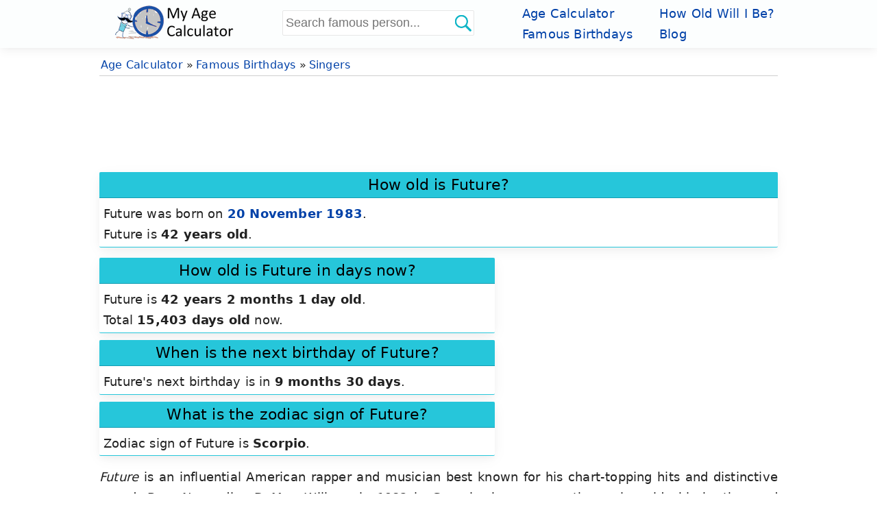

--- FILE ---
content_type: text/html; charset=UTF-8
request_url: https://www.myagecalculator.com/how-old-is-future
body_size: 9187
content:
<!DOCTYPE html>
<html lang="en">
<head>
<meta charset="utf-8" />
<meta name="viewport" content="width=device-width, initial-scale=1.0" />
<title>How old is Future?</title>
<meta name="description" content="How old is Future? Learn the birthday of Future and the exact age in years, months and days, with additional information of the singer." />
<link rel="canonical" href="https://www.myagecalculator.com/how-old-is-future" />

<meta property="og:url" content="https://www.myagecalculator.com/how-old-is-future" />
<meta property="og:type" content="website" />
<meta property="og:title" content="How old is Future?" />
<link rel="shortcut icon" type="image/x-icon" href="https://www.myagecalculator.com/favicon.ico">
<style>*{box-sizing:border-box}.clear,.row:after{clear:both}footer,legend{text-align:center}input[type=number]{max-width:100px}input[type=text]:active,input[type=text]:focus{border-color:#3d80ed}input:-webkit-autofill,input:-webkit-autofill:hover, input:-webkit-autofill:focus {background-color: #fff !important;}.topad{margin:10px auto 1px}.full-width,[class*=col-],legend{width:100%}.famous{width:33.33%;margin-bottom:10px;padding-top:10px;transition:box-shadow .25s;background:#fff}.question-answer h1,.question-answer h2,.question-answer h3{font-size:1.2em;line-height:1.5em;color:#000;background: #26c6da;box-shadow: inset 0px -0.5px 0.5px 0px #00778b;padding: 0.15em 6px;border-top-left-radius: 2px;border-top-right-radius: 2px}.question-answer p{color:#212121;padding:0.15em 6px;margin: 0px}footer,footer a,footer a:visited{color:#c7c7c7;line-height:30px;padding:3px 0 }a,a:visited{color:#0041a8}footer a:hover{color:#7cafff; border-bottom: 1px solid #7cafff}.col-unluresim .photo{max-width:99%;width:285px;display:block;margin:0 auto 10px;min-height: 393.38px}.col-unluresimolu .photo{max-width:99%;display:block;margin:0 auto 10px}.question-answer{background: #fff;margin-bottom: 10px;border-radius: 2px;border-bottom:0.5px solid #26c6da}.photo{margin:10px 10px 0 0;padding:0 10px 0 0;max-width:100%}blockquote{font-style:italic;font-family:serif;line-height:1.7em;font-size:1.1em}.noblock{display:inline-block}.toggle{position:absolute}.cd-top,header{position:sticky}.button,fieldset{border:0}tr:nth-child(odd){background-color:#f5f5f5}.row:after,footer,form,header,label,main{display:block}pre,tr:nth-child(even){background-color:#f7f7f7}.button,a,a:visited{text-decoration:none}*{margin:0;padding:0}html{font-family:system-ui,-apple-system,"Segoe UI","Roboto","Ubuntu","Cantarell","Noto Sans",sans-serif;-webkit-text-size-adjust:100%;-webkit-font-smoothing:antialiased;letter-spacing:.0125rem;font-size:18px;overflow-y:scroll}body{line-height:1.685;font-weight:400}a:hover{border-bottom: 1px solid #0041a8}header .row,main{max-width:1000px;margin:0 auto}nav{max-width:1000px;background-color:transparent}main{padding:10px 10px 1px;min-height:400px;background:#fff}footer{background-color:#3e3e3e;border-top:10px ridge #c7c7c7;font-size:90%;padding:20px 0 100px 0}#timezone{max-width:99%}header{background-color:#fcfefe;z-index:1;width:100%;top:0;padding:5px 0;box-shadow:0 0.125rem 0.3rem -0.0625rem rgb(0 0 0 / 3%), 0 0.275rem 0.75rem -0.0625rem rgb(0 0 0 / 6%) !important}header img{display:list-item}.col-header-search input{max-width: 80%; width: -webkit-fill-available;padding: 0.4em 0.2em;padding-right: 40px;border-radius: 2px;min-height: 36px;background: #fff; border: 1px solid #e7e7e7}.col-header-search button{position: absolute;margin-left: -40px;background:url("/search_iconn.png");background-size: contain;width: 36px;height: 36px;cursor: pointer;zoom: 1;vertical-align: bottom;border: none}.row:after{content:""}[class*=col-]{padding:0;float:left}.floatright,.rightfloat{float:right}h1,h2,h3,h4,h5,h6{font-weight:400;line-height:1.5;margin:5px 0px;color:#171717;text-align: center}legend{font-weight:800;border-bottom:1px solid #0095a8}h1{font-size:1.6em}h2{font-size:1.5em}h3{font-size:1.4em}h4,h5{font-size:1.3em}.button,input,select,textarea{display:inline-block;font-size:100%}p{margin:6px 0 24px 0;text-align:justify}table{margin-bottom:21px;border-collapse:collapse;border:1px solid #ddd}ul{padding:4px 28px;list-style-type:square}.headnav{list-style-type:none; display: table;padding: 0}.headnav li{display: inline-table;width: 50%}td,th{padding:8px 5px;text-align:left}.agecontainer{background:#fff;color:#3B3B3B;margin-top: 10px;border:0.5px solid #26c6da}.agecontainer,.button,.cd-top,.center,.myage,.myage p{text-align:center}tr{border-bottom:1px solid #ddd}form{margin:0}select{height:2.2em}#birthday,#birthhour,#birthmonth,#timezone,#birthminute,#birthyear{border-radius: 2px !important;-webkit-border-radius: 2px !important}input,select,textarea{padding:.5em .6em;margin-right:5px;border:.5px solid #0095a8;max-width:100%;background-color:#f6f6f6;color:#000;border-radius:2px !important;-webkit-border-radius: 2px !important}label{margin:5px 0}option:checked{background-color:#504caf}.rounded,pre{border-radius:0}pre{overflow:auto;font-family:monospace;padding:10px}.button{zoom:1;line-height:normal;vertical-align:baseline;cursor:pointer;overflow:visible;padding:.5em .3em;color:#fff;background-color:#0041a8;font-size: 16px;font-weight: 500;border-radius:2px}.ilksoz{font-size:larger;margin-top:20px}.marginTop10{margin:10px 0 0 0}.margin10{margin:10px 0}.button::-moz-focus-inner{padding:0;border:0}.button:focus,.button:hover{opacity:.9}.button:focus{outline:0}.button-small{font-size:80%}.bgrs{background-color:#26c6da;color:#171717;padding:2px}.bg-gray{background-color:#000;color:#26da94}.social .button{padding:6px 8px;letter-spacing: 2px;margin-right:4px;color:#fafafa;text-shadow:-1px 1px 4px #686868}.shadowhead{box-shadow:0 4px 5px 0 rgba(8,127,35,.28),0 1px 10px 0 rgba(8,127,35,.24),0 2px 4px -1px rgba(8,127,35,.4)}.shadow{box-shadow:0 0.25rem 0.5625rem -0.0625rem rgb(0 0 0 / 3%), 0 0.275rem 1.25rem -0.0625rem rgb(0 0 0 / 5%) !important}.rounded{-webkit-border-radius:0}.margin20{margin:20px 0}.margin10a{display:block;margin:10px auto}.margin1010{margin:9px auto}.list-horizontal,.list-vertical{list-style-type:none}.list-horizontal{padding: 0}.list-horizontal li{display:inline-block;padding: 0 10px}.list-vertical li{width:100%;border-bottom:1px dotted #686868}#breadcrumb,.hrmnstr{border-bottom:1px solid #cfcfcf}.list-vertical li a{display:block;padding:4px 10px}.list-vertical li a:hover{color:#26da94; border-bottom: none}.list-vertical li a:before{content:"\00bb";padding-right:5px;color:#fafafa;font-size:12px}nav .list-vertical{display:inline-block;overflow:auto}footer{padding-left:0}body{background-color:#fff;color:#212121}#breadcrumb{font-size:.875em}#breadcrumb div{display:inline-block;margin:2px}time,ul .date{color:#555;font-size:85%;display:block}.toggle{display:none;width:40px;height:40px;cursor:pointer;right:15px;top:12px}.toggle:after{content:'';display:block;width:30px;height:2.5px;background:#0041a8;margin:10px 10px;box-shadow:0 8px 0 #0041a8,0 16px 0 #0041a8}.cd-top,.pagination li{display:inline-block}table{width:95%}th{background-color:#e2f0c6}.cd-top{overflow:hidden;height:40px;width:40px;bottom:40px;right:10px;z-index:10;font-size:36px;line-height:55px;color:#fafafa;background-color:rgba(125,125,125,.5);visibility:hidden;opacity:0;border-radius:0;-webkit-border-radius:0;-webkit-transition:opacity .3s 0s,visibility 0s .3s;-moz-transition:opacity .3s 0s,visibility 0s .3s;transition:opacity .3s 0s,visibility 0s .3s}.cd-top:hover{opacity:1;color:#eee}.cd-is-visible{visibility:visible;opacity:1}#comments{background-color:#26c6da;padding:2px;margin:10px 0 5px;font-size:95%;color:#141414;box-shadow:0 4px 5px 0 rgba(0,0,0,.14),0 1px 10px 0 rgba(0,0,0,.12),0 2px 4px -1px rgba(0,0,0,.2)}.pagination{padding:5px;margin:21px 0;background-color:#fff}.pagination li a{padding:5px 10px;background-color:#f3f3f3}.pagination .active a{background:#0041a8 ;color:#f3f3f3}#tagmessage{background-color:#26da94}#tagmessage{visibility:hidden;padding:10px}.form{margin:9px 0 0 0;padding:9px 12px;background:#26c6da;color:#000;border-radius: 2px}.myage{min-height:290px;margin-top:10px;border-radius: 2px;background: #fff;color: #3B3B3B;border:0.5px solid #26c6da}.hrmnstr{font-size:1.2em;color:#0041a8;padding-bottom:5px}.agestr{font-size:1.4em;color:#0041a8}.col-header-img{width:25%}.col-header-search{width:35%; text-align: left;margin-top: 10px}.col-header-nav{width:40%}.mobile{display:none}.desktop,desktop-unlu{display:block}.headerlink{border-bottom:2px solid #0041a8;margin-top:21px}.headerlink a:hover{border-bottom: none;color:#171717}@media only screen and (min-width:768px){.col-1{width:8.33%}.col-2{width:16.66%}.col-3{width:25%}.col-4{width:33.33%}.col-5{width:41.66%}.col-6{width:50%}.col-7{width:58.33%}.col-8{width:66.66%}.col-9{width:75%}.col-10{width:83.33%}.col-11{width:91.66%}.col-12{width:100%}.col-7-10{width:70%}.col-3-10{width:30%}.col-unluresim{width:33%;float:right;margin-top: 5px}.col-unlubilgi{width:66%}.col-unluresimolu{width:33%;float:right;margin-top:5px}.col-unlubilgiolu{width:66%}.col-blog-backg{width:50%;background: #fff;border-radius: 2px;border: 0.5px solid #26c6da;padding:6px;margin-bottom:6px;min-height:94px}}@media (max-width:480px){html{font-size:16px}.button{font-size: 14px;padding:.6em .2em}.famous{width: 50%}.desktop-unlu{display: none}.bgrs{margin:1px 0 10px;padding:6px 8px}.form{padding:6px 8px}.col-header-search button{margin-left: -36px}.social div{display:inline-block}h1,h2,h3,h4,h5,h6{line-height:1.4;margin:10px 0;}main{padding:65px 8px 0}h1{font-size:1.4em}h2{font-size:1.3em}h3,h4,h5{font-size:1.2em}td,th{padding:4px 3px}.cd-top{right:5px;bottom:5px}main [class*=col-]{padding:1px}input,select,textarea{margin-bottom:3px;margin-right:0}#timezone{font-size:15px;max-width:280px;border-radius:0}.photo{display:block}.toggle{right: 8px}.famous{padding-top:6px !important;}}@media (max-width:414px){footer{padding: 6px 0 0 0}}@media (max-width:360px){header img{max-width: -webkit-fill-available}}@media (max-width:47.999em){.col-header-search{width: 75%}.mobile{display:block}.desktop{display:none}.col-blog-backg{background: #fff;border-radius: 2px;padding:3px;margin-bottom:3px;border: 0.5px solid #26c6da}header,nav{position:fixed;right:0}header{top:0;right:0;display:block}.myage{min-height:auto}.photo{margin:0;padding:0}main{-webkit-transition:-webkit-transform .3s ease-out;transition:transform .3s ease-out}.toggle{display:block;z-index:1;position:fixed}nav.open{-webkit-transform:translate(0,0);transform:translate(0,0)}body.open{overflow:hidden}main.open{transform:translate(-200px,0)}nav{width:200px;height:100%;top:65px;bottom:0;background-color:#171717;-webkit-transform:translate(250px,0);transform:translate(250px,0);-webkit-transition:-webkit-transform .3s ease-out;transition:transform .3s ease-out}}@media print{#comments,.social{display:none}}</style>
<link rel="icon" sizes="192x192" href="https://www.myagecalculator.com/icon.png">
<link rel="apple-touch-icon" href="https://www.myagecalculator.com/apple-touch-icon-152x152.png" sizes="152x152">


    <link rel="preconnect" href="https://cdn.adapex.io">
    <link rel="dns-prefetch" href="https://cdn.adapex.io">
<!--    <script src="https://cdn.adapex.io/hb/aaw.myac2.js" async></script>-->
    <script src="https://cdn.adapex.io/hb/aaw.myac3.js" async></script>
    

<link rel="preconnect" href="https://www.googletagmanager.com">
<link rel="dns-prefetch" href="https://www.googletagmanager.com">

<!-- Global site tag (gtag.js) - Google Analytics -->
<script async src="https://www.googletagmanager.com/gtag/js?id=UA-42312932-19"></script>
<script>
    window.dataLayer = window.dataLayer || [];
    function gtag(){dataLayer.push(arguments);}
    gtag('js', new Date());
    gtag('config', 'UA-42312932-19');
</script>

<style>
.fonth3 {font-size:1.25rem;display:block;margin:5px 0}
.lbldi {display:inline-block;margin-right:5px;}
.famous a {
    line-height: 1.4;
    -moz-osx-font-smoothing: grayscale;
    -webkit-backface-visibility: hidden;
    backface-visibility: hidden;
    -webkit-transform: translateZ(0);
    transform: translateZ(0);
    transition: -webkit-transform .25s ease-out;
    transition: transform .25s ease-out;
    transition: transform .25s ease-out,-webkit-transform .25s ease-out;
}
.famous {
    text-align: center;
    min-height:160px;
    padding-top:10px;
    border:0.5px solid #26c6da;
    background-image: url('/images/star.png');
    background-position: bottom;
    background-position-y:85%;
    background-repeat: no-repeat;
    background-size: 48%;
    -webkit-transform: translateZ(0);
    transform: translateZ(0);
    transition: -webkit-transform .25s ease-out;
    transition: transform .25s ease-out;
    transition: transform .25s ease-out,-webkit-transform .25s ease-out;
}

#searchform {
  position: relative;
}

.autocomplete-items {
  position: absolute;
  border: 1px solid #e7e7e7;
  border-bottom: none;
  border-top: none;
  z-index: 99;
  top:37px;
  width: -webkit-fill-available;
  max-width: 80%
}

.autocomplete-items div {
  padding:5px 10px;
  cursor: pointer;
  background-color: #fff; 
  border-bottom: 1px solid #e7e7e7; 
  font-size: 90%;
}

.autocomplete-items div:hover {
  background-color: #e9e9e9; 
}

.autocomplete-active {
  background-color: DodgerBlue !important; 
  color: #ffffff; 
}
.autocomplete-active a{
  color: #ffffff; 
}

.stickyAdMobile {
    position: sticky;
    bottom: 0;
    left:0;
    right:0; 
}


@media screen and (max-width: 1575px) {
    main {
        margin: 0 auto;
    }
}
@media screen and (max-width: 768px) {
    nav li a, nav li a:visited {
        color: #26c6da;
    }
}

@media screen and (min-width: 1000px) and (max-width:1330px) {
    main {
        margin: 0 0 10px 162px;
    }
    header{padding-left: 162px;
    }
    header .row{margin: 0 0;
    }
}

/* update 2025 */
.container {
    display: flex;
    justify-content: center;
    align-items: flex-start;

    width: 100%;
    min-width: 320px;
    max-width: 1280px;

    margin-left: auto;
    margin-right: auto;
}
.main {
    min-width: 100%;
    width: 100%;
    padding: 10px;
    background-color: #fff;
}

.stickyAdDiv {
    margin-left: -160px;
    margin-right: 1px;
}
.stickyAdDivRight {
    margin-right: -160px;
    margin-left: 1px;
}

.stickyAdDiv, .stickyAdDivRight {
    display: none;
    justify-content: flex-end;
    min-width: 160px;
    min-height: 600px;
    height: auto;
    top: 75px;
    position: sticky;
}

@media (min-width: 1615px) {
    .container {
        max-width: 1280px;
    }
}
@media (min-width: 1024px) {
    .container {
        max-width: 1010px;
    }
}
@media (min-width: 1377px) {
    .container {
        max-width: 1010px;
    }
}

@media (min-width: 1130px) {
    .stickyAdDiv, .stickyAdDivRight {
        display: flex !important;
    }
}

@media (max-width: 800px) {
    header, nav {
        position: fixed !important;
        right: 0;
    }
    .main {
        margin-top:65px;
    }
}

/* end update 2025 */
</style>

</head>
<body>
<header>
<div class="row"><div class="col-header-img">
        <a href="https://www.myagecalculator.com/" title="Age Calculator">
            <img src="/logon1x.png" srcset="/logon1x.png 1x,/logon2x.png 2x" class="desktop" loading="lazy" alt="Age calculator logo" width="180" height="53">
        </a>
        <a href="https://www.myagecalculator.com/" title="Age Calculator">
            <img src="/iconhn1x.png" srcset="/iconhn1x.png 1x,/iconhn2x.png 2x" class="mobile" loading="lazy" alt="Age calculator logo" width="81" height="53">
        </a></div>
<div class="col-header-search">
    <form method="get" class="pure-form" id="searchform" action="/search">
<input id="query" name="query" type="text" placeholder="Search famous person..." list="huge_list" autocomplete="off" required />
<datalist id="huge_list"></datalist>
<button type="submit" id="btnSearch" name="btnSearch" aria-label="Search"></button></form></div>
<div class="col-header-nav"><span class="toggle" id="toggle"></span><nav id="menu">
    <ul id="navmenu" class="headnav">
        <li><a href="/" title="Age Calculator">Age Calculator</a></li>
        <li><a href="/how-old-will-i-be-in.php" title="How Old Will I Be In The Future?">How Old Will I Be?</a></li>
        <li><a href="/birthdays" title="Famous Birthdays">Famous Birthdays</a></li>
        <li><a href="/blog" title="Age Calculator Blog">Blog</a></li>
    </ul></nav></div></div></header>
<div class="container">
    <div class="stickyAdDiv">
    <div data-aaad='true' data-aa-adunit='/22247219933/MYAC_160v_Sticky'></div>
</div>


<div class="main">
<div id="breadcrumb" itemscope itemtype="https://schema.org/BreadcrumbList">
<div itemprop="itemListElement" itemscope itemtype="https://schema.org/ListItem"><a href="https://www.myagecalculator.com/"  itemprop="item"><span itemprop="name">Age Calculator</span></a> &raquo; <meta itemprop="position" content="1" /></div><div itemprop="itemListElement" itemscope itemtype="https://schema.org/ListItem"><a href="https://www.myagecalculator.com/birthdays"  itemprop="item"><span itemprop="name">Famous Birthdays</span></a> &raquo; <meta itemprop="position" content="2" /></div><div itemprop="itemListElement" itemscope itemtype="https://schema.org/ListItem"><a href="https://www.myagecalculator.com/singers-birthdays"  itemprop="item"><span itemprop="name">Singers</span></a><meta itemprop="position" content="3" /></div></div>

<div class="margin10" style="text-align:center;min-height:120px">
    <div data-aaad='true' data-aa-adunit='/22247219933/MYAC_728v_1'></div>
</div>

<div class="shadow question-answer"><h1>How old is Future?</h1><p>Future was born on <strong><a href="birthdays-november-20" title="November 20 Famous Birthdays">20 November 1983</a></strong>. <br class="desktop-unlu">Future is <strong>42 years old</strong>.</p></div><div class="row"><div class="col-7"><div class="shadow question-answer"><h2>How old is Future in days now?</h2><p>Future is <strong>42 years 2 months 1 day old</strong>. <br class="desktop-unlu">Total <strong>15,403 days old</strong> now.</p></div><div class="shadow question-answer"><h3>When is the next birthday of Future?</h3><p>Future's next birthday is in <strong>9 months 30 days</strong>.</p></div><div class="shadow question-answer"><h3>What is the zodiac sign of Future?</h3><p>Zodiac sign of Future is <strong>Scorpio</strong>.</p></div></div><div class="col-5"><div class="margin10" style="text-align:center;min-height:280px">
    <div data-aaad='true' data-aa-adunit='/22247219933/MYAC_300v_1'></div>
    <div data-aaad='true' data-aa-adunit='/22247219933/MYAC_Mob_300v_2'></div>
</div>
</div></div>
<div class="row"><p data-start="0" data-end="425"><em>Future </em>is an influential American rapper and musician best known for his chart-topping hits and distinctive sound. Born Nayvadius DeMun Wilburn in 1983 in Georgia, he grew up there alongside his brother and developed a strong interest in music during his teenage years. His stage name, Future, dates back to his early involvement with the hip hop collective The Dungeon Family, where he began shaping his artistic identity.</p>
<p data-start="427" data-end="852">In the early twenty tens, Future released several successful mixtapes, which helped him gain industry attention and secure a recording deal. His debut studio album <em data-start="591" data-end="598">Pluto</em> was released in 2012, followed by <em data-start="633" data-end="641">Honest</em> in 2014, both earning strong commercial success. Since then, he has released six studio albums and numerous mixtapes, featuring collaborations with artists such as&nbsp;<a href="/how-old-is-gucci-mane">Gucci Mane</a>, <a href="/how-old-is-drake">Drake</a>, <a href="/how-old-is-young-thug">Young Thug</a>, Zaytoven, and many more.&nbsp;</p><p data-start="427" data-end="852"><strong>Future </strong>has achieved multiple number one songs on the Billboard charts and has received several major music awards. In his personal life, he is the father of six children. He has also been linked to fellow rapper Dess Dior, with whom he has had an on-and-off relationship.&nbsp;<br></p></div>    <div class="row"><h3>Related Singers Birthdays</h3><div class="row center"><a href="/how-old-is-delaney-porazinski" title="How old is Delaney Porazinski" ><div class="col-2 famous"><strong>Delaney Porazinski</strong><br /><span>Singer</span><br /></div></a><a href="/how-old-is-kim-eun-jae" title="How old is Kim Eun-jae" ><div class="col-2 famous"><strong>Kim Eun-jae</strong><br /><span>Singer</span><br /></div></a><a href="/how-old-is-soobin-choi" title="How old is Soobin Choi" ><div class="col-2 famous"><strong>Soobin Choi</strong><br /><span>Singer</span><br /></div></a><a href="/how-old-is-romy-mars" title="How old is Romy Mars" ><div class="col-2 famous"><strong>Romy Mars</strong><br /><span>Singer</span><br /></div></a><a href="/how-old-is-ashby-florence" title="How old is Ashby Florence" ><div class="col-2 famous"><strong>Ashby Florence</strong><br /><span>Singer</span><br /></div></a><a href="/how-old-is-erica-kirk" title="How old is Erica Kirk" ><div class="col-2 famous"><strong>Erica Kirk</strong><br /><span>Singer</span><br /></div></a><a href="/how-old-is-mason-trueblood" title="How old is Mason Trueblood" ><div class="col-2 famous"><strong>Mason Trueblood</strong><br /><span>Singer</span><br /></div></a><a href="/how-old-is-jeff-buckley" title="How old is Jeff Buckley" ><div class="col-2 famous"><strong>Jeff Buckley</strong><br /><span>Singer</span><br /></div></a><a href="/how-old-is-omar-rudberg" title="How old is Omar Rudberg" ><div class="col-2 famous"><strong>Omar Rudberg</strong><br /><span>Singer</span><br /></div></a><a href="/how-old-is-chris-rea" title="How old is Chris Rea" ><div class="col-2 famous"><strong>Chris Rea</strong><br /><span>Singer</span><br /></div></a><a href="/how-old-is-hong-eun-chae" title="How old is Hong Eun-chae" ><div class="col-2 famous"><strong>Hong Eun-chae</strong><br /><span>Singer</span><br /></div></a><a href="/how-old-is-vortrox" title="How old is Vortrox" ><div class="col-2 famous"><strong>Vortrox</strong><br /><span>Singer</span><br /></div></a></div></div>    
<div class="row"><div class="col-6">
<p><em>Please keep up with us:</em></p>
<a href="https://twitter.com/MyAgeCalculator" target="_blank" rel="noopener" title="My Age Calculator Twitter"><img src="/images/twitter.png" alt="twitter" width="48" height="48" loading="lazy" /></a>
</div><div class="col-6">
    <P><em>Please tell your friends:</em></P>
<a href="https://www.facebook.com/sharer/sharer.php?u=https%3A%2F%2Fwww.myagecalculator.com%2Fhow-old-is-future" rel="noopener" target="_blank" title="Share on Facebook" class="social"><img src="/images/facebook.png" alt="Share on Facebook" width="48" height="48" loading="lazy" /></a>
<a href="https://twitter.com/intent/tweet?url=https%3A%2F%2Fwww.myagecalculator.com%2Fhow-old-is-future&amp;via=MyAgeCalculator" rel="nofollow noopener" target="_blank" title="Share on Twitter" class="social"><img src="/images/twitter.png" width="48" height="48" alt="Share on Twitter" loading="lazy" /></a>
</div></div>
  
    <br>
</div>

<div class="stickyAdDivRight">
    <div data-aaad='true' data-aa-adunit='/22247219933/MYAC_160v_Sticky_Right'></div>
</div>
</div>

<footer><p class="center">&copy; 2026 www.myagecalculator.com</p>
<ul class="list-horizontal">
<li><a href="/privacy.php" title="Privacy Policy and Cookies">Privacy Policy and Cookies</a></li>
<li> | </li>
<li><a href="/about-us" title="About Us">About Us</a></li>
<li> | </li>
<li><a href="/contact.php" title="Contact Us">Contact Us</a></li>
<li> | </li>
    <li><a href="/mobile-apps.php" title="Mobile Apps">Mobile Apps</a></li>
    <li> | </li>
<li><a href="https://twitter.com/MyAgeCalculator" rel="noopener" target="_blank" title="My Age Calculator Twitter">@MyAgeCalculator</a></li>
</ul>
</footer>
<div class="stickyAdMobile" style="text-align:center;background-color:#fff">
    <div data-aaad='true' data-aa-adunit='/22247219933/MYAC_Mob_300v_sticky'></div>
</div>
<div class="center"><div data-aaad='true' data-aa-adunit='/22247219933/MYAC_Desktop_Anchor'></div></div><script>
!function(e,n){function t(){n.getElementsByTagName("body")[0].classList.toggle("open"),n.getElementById("navmenu").classList.toggle("list-vertical")}function s(){o.classList.contains("open")?setTimeout(t,500):t(),o.classList.toggle("open"),n.getElementsByTagName("main")[0].classList.toggle("open")}function i(){o.classList.contains("open")&&s()}var o=n.getElementById("menu"),a="onorientationchange"in e?"orientationchange":"resize";n.getElementById("toggle").addEventListener("click",function(){s()}),e.addEventListener(a,i)}(this,this.document);
</script>
<script type="application/ld+json">{"@context":"http://schema.org","@type":"WebSite","name":"Age Calculator","url":"https://www.myagecalculator.com/","sameAs":["https://twitter.com/MyAgeCalculator"]}</script>
<script>

  function autocomplete(inp) {

  var currentFocus;
  inp.addEventListener("input", function(e) {
      var a, b, i, val = this.value;
      closeAllLists();
      if (!val) { return false;}
      
        currentFocus = -1;
      a = document.createElement("DIV");
      a.setAttribute("id", this.id + "autocomplete-list");
      a.setAttribute("class", "autocomplete-items");
      this.parentNode.appendChild(a);
      
      var xmlhttp = new XMLHttpRequest();
      
      xmlhttp.onreadystatechange = function() {
            if (this.readyState === 4 && this.status === 200) {
                var response = JSON.parse( this.responseText ); 

                response.forEach(function(item) {

          b = document.createElement("DIV");
          b.innerHTML = "<a href=\"/how-old-is-" + item['id'] +"\">" 
                  + item['uname'] + "</a>";
          
          a.appendChild(b);

                });
            }
        };

        xmlhttp.open("GET", "/_search.php?aqry=" + inp.value, true);
        xmlhttp.send();
      
  });
  inp.addEventListener("keydown", function(e) {
      var x = document.getElementById(this.id + "autocomplete-list");
      if (x) x = x.getElementsByTagName("div");
      if (e.keyCode == 40) {

        currentFocus++;
        addActive(x);
      } else if (e.keyCode == 38) { 
        currentFocus--;
        addActive(x);
      } else if (e.keyCode == 13) {
        e.preventDefault();
        if (currentFocus > -1) {
          if (x)  window.location.href = x[currentFocus].getElementsByTagName("a")[0].href;
        }
        else { 
         window.location.href = "/search?query=" + this.value;
            }
      }
  });
  function addActive(x) {
    if (!x) return false;
    removeActive(x);
    if (currentFocus >= x.length) currentFocus = 0;
    if (currentFocus < 0) currentFocus = (x.length - 1);
    x[currentFocus].classList.add("autocomplete-active");
  }
  function removeActive(x) {
    for (var i = 0; i < x.length; i++) {
      x[i].classList.remove("autocomplete-active");
    }
  }
  function closeAllLists(elmnt) {
    var x = document.getElementsByClassName("autocomplete-items");
    for (var i = 0; i < x.length; i++) {
      if (elmnt != x[i] && elmnt != inp) {
        x[i].parentNode.removeChild(x[i]);
      }
    }
  }
  document.addEventListener("click", function (e) {
      closeAllLists(e.target);
  });
}

autocomplete(document.getElementById("query"));

</script>


</body></html>